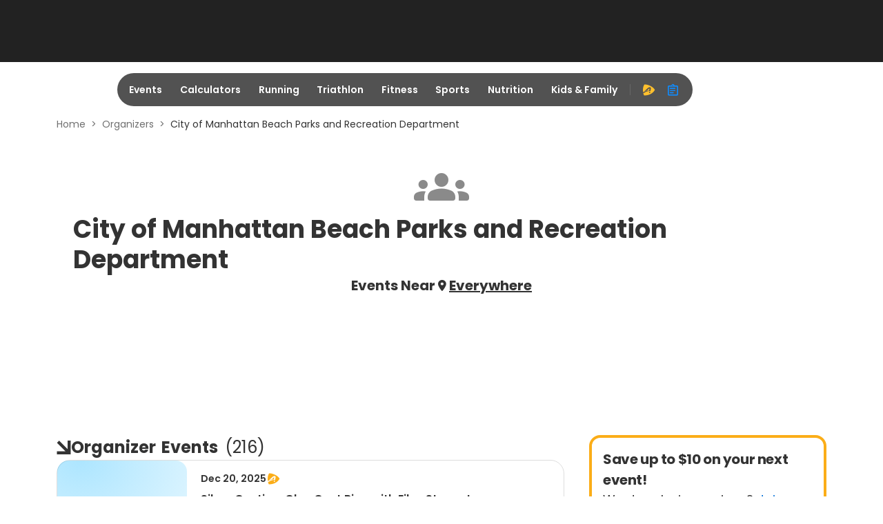

--- FILE ---
content_type: application/javascript; charset=utf-8
request_url: https://fundingchoicesmessages.google.com/f/AGSKWxWsRGV-5Rxz34l7a9wcw5Zdomg75-V14jKTFZB_Oi8UcifHE-7T1BGRat3CqZ4WyHrPeYAYHJR8SYl4ES-pO0wvWF8jVVcIHJdj_5OLwU9kV8NVreoO6vOyKPqX92YIrQCEa71tao4aSqfZWZlaL_hoqwC_sLPKn6xSNUEWs2m5lxHg3Aj7t9-t1L7h/_/zalando-ad-/ad_banner2._ad_count./textad_/data/init?site_id=
body_size: -1289
content:
window['4e9787ca-fa12-4df2-8bdd-9dcd18374504'] = true;